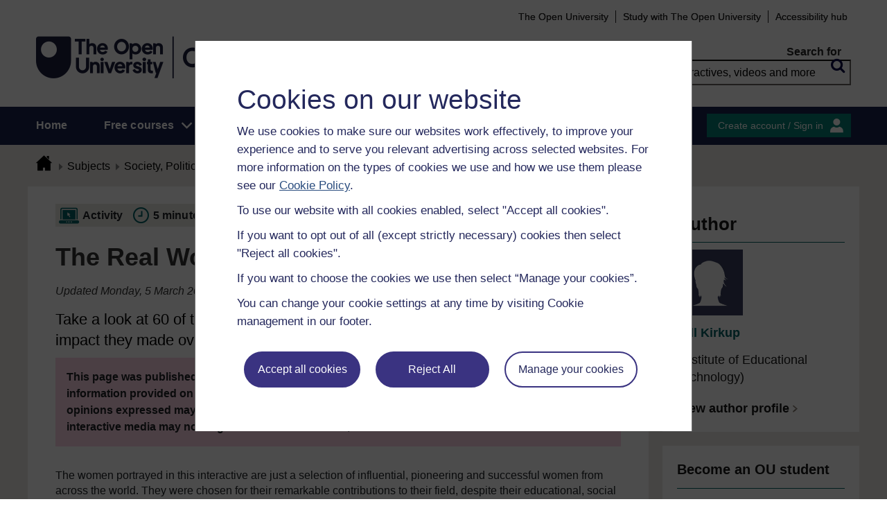

--- FILE ---
content_type: text/html; charset=utf-8
request_url: https://www.open.edu/openlearn/society/the-real-wonder-women
body_size: 17008
content:
<!DOCTYPE html>

<html  dir="ltr" lang="en" xml:lang="en">
    <head>
        <title>The Real Wonder Women | OpenLearn - Open University</title>
        <meta http-equiv="X-UA-Compatible" content="IE=edge" /><meta name="identifier" content="ART_003377" /><meta name="viewport" content="width=device-width" /><meta name="description" content="Take a look at 60 of the world&#039;s most influential and pioneering women and the impact they made over 100 years." /><meta property="og:site_name" content="Open Learning" /><meta property="og:title" content="The Real Wonder Women" /><meta property="og:type" content="Article" /><meta property="og:url" content="https://www.open.edu/openlearn/society/the-real-wonder-women" /><meta property="og:description" content="Take a look at 60 of the world&#039;s most influential and pioneering women and the impact they made over 100 years." /><meta property="og:image" content="https://www.open.edu/openlearn/pluginfile.php/4367926/tool_ocwmanage/image/0/thumbnail_thumbnail_RWW_catland.jpg" /><meta property="twitter:card" content="Summary" /><meta property="twitter:title" content="The Real Wonder Women" /><meta property="twitter:description" content="Take a look at 60 of the world&#039;s most influential and pioneering women and the impact they made over 100 years." /><meta property="twitter:image" content="https://www.open.edu/openlearn/pluginfile.php/4367926/tool_ocwmanage/image/0/thumbnail_thumbnail_RWW_catland.jpg" />
        <meta http-equiv="Content-Type" content="text/html; charset=utf-8" />
<meta name="keywords" property="schema:keywords" content="moodle, The Real Wonder Women | OpenLearn" />
<link rel="stylesheet" type="text/css" href="https://www.open.edu/openlearn/theme/yui_combo.php?3.18.1/cssreset/cssreset-min.css&amp;3.18.1/cssfonts/cssfonts-min.css&amp;3.18.1/cssgrids/cssgrids-min.css&amp;3.18.1/cssbase/cssbase-min.css" /><link rel="stylesheet" type="text/css" href="https://www.open.edu/openlearn/theme/yui_combo.php?rollup/3.18.1/yui-moodlesimple-min.css" /><script id="firstthemesheet" type="text/css">/** Required in order to fix style inclusion problems in IE with YUI **/</script><link rel="stylesheet" type="text/css" href="https://www.open.edu/openlearn/theme/styles.php/openlearnng/1764755649_1764757457/all" />
<link rel="stylesheet" type="text/css" href="https://www.open.edu/openlearn/theme/openlearnng/style/course-modules.min.css" />
<link rel="stylesheet" type="text/css" href="https://www.open.edu/openlearn/theme/openlearnng/style/theme-cassiecookiewidget.css" />
<link rel="stylesheet" type="text/css" href="https://www.open.edu/openlearn/theme/openlearnng/style/user_tours.css" />
<script>
//<![CDATA[
var M = {}; M.yui = {};
M.pageloadstarttime = new Date();
M.cfg = {"wwwroot":"https:\/\/www.open.edu\/openlearn","apibase":"https:\/\/www.open.edu\/openlearn\/r.php\/api","homeurl":{},"sesskey":"rs6Lj5nVL5","sessiontimeout":"7200","sessiontimeoutwarning":"1200","themerev":"1764755649","slasharguments":1,"theme":"openlearnng","iconsystemmodule":"core\/icon_system_fontawesome","jsrev":"1764755649","admin":"admin","svgicons":true,"usertimezone":"Europe\/London","language":"ocw","courseId":10353,"courseContextId":3266584,"contextid":3266584,"contextInstanceId":10353,"langrev":1764755649,"templaterev":"1764755649","siteId":1,"userId":1};var yui1ConfigFn = function(me) {if(/-skin|reset|fonts|grids|base/.test(me.name)){me.type='css';me.path=me.path.replace(/\.js/,'.css');me.path=me.path.replace(/\/yui2-skin/,'/assets/skins/sam/yui2-skin')}};
var yui2ConfigFn = function(me) {var parts=me.name.replace(/^moodle-/,'').split('-'),component=parts.shift(),module=parts[0],min='-min';if(/-(skin|core)$/.test(me.name)){parts.pop();me.type='css';min=''}
if(module){var filename=parts.join('-');me.path=component+'/'+module+'/'+filename+min+'.'+me.type}else{me.path=component+'/'+component+'.'+me.type}};
YUI_config = {"debug":false,"base":"https:\/\/www.open.edu\/openlearn\/lib\/yuilib\/3.18.1\/","comboBase":"https:\/\/www.open.edu\/openlearn\/theme\/yui_combo.php?","combine":true,"filter":null,"insertBefore":"firstthemesheet","groups":{"yui2":{"base":"https:\/\/www.open.edu\/openlearn\/lib\/yuilib\/2in3\/2.9.0\/build\/","comboBase":"https:\/\/www.open.edu\/openlearn\/theme\/yui_combo.php?","combine":true,"ext":false,"root":"2in3\/2.9.0\/build\/","patterns":{"yui2-":{"group":"yui2","configFn":yui1ConfigFn}}},"moodle":{"name":"moodle","base":"https:\/\/www.open.edu\/openlearn\/theme\/yui_combo.php?m\/1764755649\/","combine":true,"comboBase":"https:\/\/www.open.edu\/openlearn\/theme\/yui_combo.php?","ext":false,"root":"m\/1764755649\/","patterns":{"moodle-":{"group":"moodle","configFn":yui2ConfigFn}},"filter":null,"modules":{"moodle-core-handlebars":{"condition":{"trigger":"handlebars","when":"after"}},"moodle-core-maintenancemodetimer":{"requires":["base","node"]},"moodle-core-notification":{"requires":["moodle-core-notification-dialogue","moodle-core-notification-alert","moodle-core-notification-confirm","moodle-core-notification-exception","moodle-core-notification-ajaxexception"]},"moodle-core-notification-dialogue":{"requires":["base","node","panel","escape","event-key","dd-plugin","moodle-core-widget-focusafterclose","moodle-core-lockscroll"]},"moodle-core-notification-alert":{"requires":["moodle-core-notification-dialogue"]},"moodle-core-notification-confirm":{"requires":["moodle-core-notification-dialogue"]},"moodle-core-notification-exception":{"requires":["moodle-core-notification-dialogue"]},"moodle-core-notification-ajaxexception":{"requires":["moodle-core-notification-dialogue"]},"moodle-core-actionmenu":{"requires":["base","event","node-event-simulate"]},"moodle-core-chooserdialogue":{"requires":["base","panel","moodle-core-notification"]},"moodle-core-dragdrop":{"requires":["base","node","io","dom","dd","event-key","event-focus","moodle-core-notification"]},"moodle-core-blocks":{"requires":["base","node","io","dom","dd","dd-scroll","moodle-core-dragdrop","moodle-core-notification"]},"moodle-core-lockscroll":{"requires":["plugin","base-build"]},"moodle-core-event":{"requires":["event-custom"]},"moodle-core_availability-form":{"requires":["base","node","event","event-delegate","panel","moodle-core-notification-dialogue","json"]},"moodle-course-dragdrop":{"requires":["base","node","io","dom","dd","dd-scroll","moodle-core-dragdrop","moodle-core-notification","moodle-course-coursebase","moodle-course-util"]},"moodle-course-util":{"requires":["node"],"use":["moodle-course-util-base"],"submodules":{"moodle-course-util-base":{},"moodle-course-util-section":{"requires":["node","moodle-course-util-base"]},"moodle-course-util-cm":{"requires":["node","moodle-course-util-base"]}}},"moodle-course-management":{"requires":["base","node","io-base","moodle-core-notification-exception","json-parse","dd-constrain","dd-proxy","dd-drop","dd-delegate","node-event-delegate"]},"moodle-course-categoryexpander":{"requires":["node","event-key"]},"moodle-form-shortforms":{"requires":["node","base","selector-css3","moodle-core-event"]},"moodle-form-dateselector":{"requires":["base","node","overlay","calendar"]},"moodle-question-searchform":{"requires":["base","node"]},"moodle-question-chooser":{"requires":["moodle-core-chooserdialogue"]},"moodle-availability_completion-form":{"requires":["base","node","event","moodle-core_availability-form"]},"moodle-availability_coursecompleted-form":{"requires":["base","node","event","moodle-core_availability-form"]},"moodle-availability_dar-form":{"requires":["base","node","event","moodle-core_availability-form"]},"moodle-availability_date-form":{"requires":["base","node","event","io","moodle-core_availability-form"]},"moodle-availability_grade-form":{"requires":["base","node","event","moodle-core_availability-form"]},"moodle-availability_group-form":{"requires":["base","node","event","moodle-core_availability-form"]},"moodle-availability_grouping-form":{"requires":["base","node","event","moodle-core_availability-form"]},"moodle-availability_mobileapp-form":{"requires":["base","node","event","moodle-core_availability-form"]},"moodle-availability_otheractivity-form":{"requires":["base","node","event","moodle-core_availability-form"]},"moodle-availability_profile-form":{"requires":["base","node","event","moodle-core_availability-form"]},"moodle-mod_assign-history":{"requires":["node","transition"]},"moodle-mod_customcert-rearrange":{"requires":["dd-delegate","dd-drag"]},"moodle-mod_forumng-savecheck":{"requires":["base","node","io","moodle-core-notification-alert"]},"moodle-mod_quiz-quizbase":{"requires":["base","node"]},"moodle-mod_quiz-toolboxes":{"requires":["base","node","event","event-key","io","moodle-mod_quiz-quizbase","moodle-mod_quiz-util-slot","moodle-core-notification-ajaxexception"]},"moodle-mod_quiz-dragdrop":{"requires":["base","node","io","dom","dd","dd-scroll","moodle-core-dragdrop","moodle-core-notification","moodle-mod_quiz-quizbase","moodle-mod_quiz-util-base","moodle-mod_quiz-util-page","moodle-mod_quiz-util-slot","moodle-course-util"]},"moodle-mod_quiz-modform":{"requires":["base","node","event"]},"moodle-mod_quiz-util":{"requires":["node","moodle-core-actionmenu"],"use":["moodle-mod_quiz-util-base"],"submodules":{"moodle-mod_quiz-util-base":{},"moodle-mod_quiz-util-slot":{"requires":["node","moodle-mod_quiz-util-base"]},"moodle-mod_quiz-util-page":{"requires":["node","moodle-mod_quiz-util-base"]}}},"moodle-mod_quiz-autosave":{"requires":["base","node","event","event-valuechange","node-event-delegate","io-form","datatype-date-format"]},"moodle-mod_quiz-questionchooser":{"requires":["moodle-core-chooserdialogue","moodle-mod_quiz-util","querystring-parse"]},"moodle-message_airnotifier-toolboxes":{"requires":["base","node","io"]},"moodle-report_eventlist-eventfilter":{"requires":["base","event","node","node-event-delegate","datatable","autocomplete","autocomplete-filters"]},"moodle-report_loglive-fetchlogs":{"requires":["base","event","node","io","node-event-delegate"]},"moodle-gradereport_history-userselector":{"requires":["escape","event-delegate","event-key","handlebars","io-base","json-parse","moodle-core-notification-dialogue"]},"moodle-qbank_editquestion-chooser":{"requires":["moodle-core-chooserdialogue"]},"moodle-tool_lp-dragdrop-reorder":{"requires":["moodle-core-dragdrop"]},"moodle-assignfeedback_editpdf-editor":{"requires":["base","event","node","io","graphics","json","event-move","event-resize","transition","querystring-stringify-simple","moodle-core-notification-dialog","moodle-core-notification-alert","moodle-core-notification-warning","moodle-core-notification-exception","moodle-core-notification-ajaxexception"]}}},"gallery":{"name":"gallery","base":"https:\/\/www.open.edu\/openlearn\/lib\/yuilib\/gallery\/","combine":true,"comboBase":"https:\/\/www.open.edu\/openlearn\/theme\/yui_combo.php?","ext":false,"root":"gallery\/1764755649\/","patterns":{"gallery-":{"group":"gallery"}}}},"modules":{"core_filepicker":{"name":"core_filepicker","fullpath":"https:\/\/www.open.edu\/openlearn\/lib\/javascript.php\/1764755649\/repository\/filepicker.js","requires":["base","node","node-event-simulate","json","async-queue","io-base","io-upload-iframe","io-form","yui2-treeview","panel","cookie","datatable","datatable-sort","resize-plugin","dd-plugin","escape","moodle-core_filepicker","moodle-core-notification-dialogue"]},"core_comment":{"name":"core_comment","fullpath":"https:\/\/www.open.edu\/openlearn\/lib\/javascript.php\/1764755649\/comment\/comment.js","requires":["base","io-base","node","json","yui2-animation","overlay","escape"]}},"logInclude":[],"logExclude":[],"logLevel":null};
M.yui.loader = {modules: {}};

//]]>
</script>
<link rel="shortcut icon" href="https://www.open.edu/openlearn/theme/image.php/openlearnng/theme_openlearnng/1764755649/favicons/favicon16" type="image/x-icon">
<link rel="icon" href="https://www.open.edu/openlearn/theme/image.php/openlearnng/theme_openlearnng/1764755649/favicons/favicon48" sizes="48x48">
<link rel="icon" href="https://www.open.edu/openlearn/theme/image.php/openlearnng/theme_openlearnng/1764755649/favicons/favicon96" sizes="96x96">
<link rel="icon" href="https://www.open.edu/openlearn/theme/image.php/openlearnng/theme_openlearnng/1764755649/favicons/favicon144" sizes="144x144">
        <script type="text/javascript" src="https://www.open.edu/openlearn/theme/openlearnng/js/includes/ou-header.js"></script><script type="text/javascript">if (typeof window.ou_sitestat=='function')ou_sitestat()</script><script>
var olcookies = {
    getCookie : (cookieName)  => {
		var name = cookieName + "=";
		var ca = document.cookie.split(';');
		for (var i = 0; i < ca.length; i++) {
			var c = ca[i].trim();
			if ((c.indexOf(name)) == 0) {
				console.log("found");
				return c.substr(name.length);
			}

		}
		console.log("not found");
		return null;
    }
};	
</script>

<!-- Google Tag Manager -->
<script>(function(w,d,s,l,i){w[l]=w[l]||[];w[l].push({'gtm.start':
new Date().getTime(),event:'gtm.js'});var f=d.getElementsByTagName(s)[0],
j=d.createElement(s),dl=l!='dataLayer'?'&l='+l:'';j.async=true;j.src=
'https://sgtm.open.ac.uk/gtm.js?id='+i+dl;f.parentNode.insertBefore(j,f);
})(window,document,'script','dataLayer','GTM-PPS2SH');</script>
<!-- End Google Tag Manager -->  <!-- Facebook Pixel Code -->
<script>
if (olcookies.getCookie('OLPersonalisationCookie') === 'Yes') {

    !function(f,b,e,v,n,t,s){if(f.fbq)return;n=f.fbq=function(){n.callMethod?
      n.callMethod.apply(n,arguments):n.queue.push(arguments)};if(!f._fbq)f._fbq=n;
      n.push=n;n.loaded=!0;n.version='2.0';n.queue=[];t=b.createElement(e);t.async=!0;
      t.src=v;s=b.getElementsByTagName(e)[0];s.parentNode.insertBefore(t,s)}(window,
      document,'script','https://connect.facebook.net/en_US/fbevents.js');

    fbq('init', '431808447194984'); // Insert your pixel ID here.
    fbq('track', 'PageView');
}
</script>
<!-- DO NOT MODIFY -->
<!-- End Facebook Pixel Code -->
        
        <script>(function(){const a="30",b="36",c="CassieSubmittedConsent",d=document;d.addEventListener(c,function(e){if(e){let f=e.detail;for(let i=0;i<f.length;i++){let g=f[i];if(g.channelId==a&&g.statementId==b&&g.isOptIn===true){if(typeof window.dataLayer!=="undefined"){window.dataLayer.push({event:"analytics-consent-given"})}}}}},!0)})();(function(){const a=window.location.pathname,b=a.endsWith("/openlearn/index.php")||a==="/openlearn/index.php",c=new URLSearchParams(window.location.search),d=c.get("wrlo");if(!b||!d)return;const e=()=>{const f=document.cookie.split(";").reduce((g,h)=>{let [i,...j]=h.trim().split("=");g[i]=j.join("=");return g},{}),k=Object.keys(f).find(l=>l.startsWith("SyrenisCookieFormConsent")),m=Object.keys(f).find(l=>l.startsWith("SyrenisCookieConsentDate"));if(!k||!m)return;const n=f[k],o=f[m],p=parseInt(o,10);if(isNaN(p)||p>=Date.now())return;let q=decodeURIComponent(d),r=window.location.origin,s=r+q;clearInterval(t),window.location.href=s};const t=setInterval(e,1000)})();</script>
<script src="https://cscript-cdn-irl.cassiecloud.com/loader.js"></script>
<script>var cassieSettings={widgetProfileId:3,languageCode:"",licenseKey:"E5C43C03-1803-4AA5-99AD-16D40EAF2622",region:"irl",environment:"production"};window.CassieWidgetLoader=new CassieWidgetLoaderModule(cassieSettings);</script>
    </head>
    <body class="format-ocwarticle limitedwidth  path-course path-course-view chrome dir-ltr lang-ocw yui-skin-sam yui3-skin-sam www-open-edu--openlearn pagelayout-course course-10353 context-3266584 category-55 theme ocwmanage-type-article ou-variant-ouice  not-logged-in" prefix="schema: http://schema.org/" typeof="http://schema.org/WebPage" id="page-course-view-ocwarticle" data-lang="ocw">
        <noscript><img height="1" width="1" style="display:none" alt="" src="https://www.facebook.com/tr?id=431808447194984&ev=PageView&noscript=1"/></noscript>
        <div class="top_wrapper">
            <div>
    <a class="visually-hidden-focusable" href="#maincontent">Skip to main content</a>
</div><script src="https://www.open.edu/openlearn/lib/javascript.php/1764755649/lib/polyfills/polyfill.js"></script>
<script src="https://www.open.edu/openlearn/theme/yui_combo.php?rollup/3.18.1/yui-moodlesimple-min.js"></script><script src="https://www.open.edu/openlearn/lib/javascript.php/1764755649/lib/javascript-static.js"></script>
<script>
//<![CDATA[
document.body.className += ' jsenabled';
//]]>
</script>


<!-- Google Tag Manager (noscript) -->
<noscript><iframe src=https://sgtm.open.ac.uk/ns.html?id=GTM-PPS2SH
height="0" width="0" style="display:none;visibility:hidden"></iframe></noscript>
<!-- End Google Tag Manager (noscript) -->
            <script>
                //<![CDATA[
                document.body.className += ' jsenabled';
                var courseoverviewurl = "https://www.open.edu/openlearn/society/the-real-wonder-women",
                        facebookappid = "725303974586022",
                        googleappid = "",
                        olngcourseid = "10353";
                //]]>
            </script>
        </div>
        <div id="wrapper">
            <div id="main_wrapper">
                <div class="header-wrapper">
                    <div class="top_nav_right mobile">
                        <ul>
                            <li class="first">
                                <a href="https://www.open.ac.uk" target="_blank">The Open University</a>
                            </li>
                            <li class="moodule-logined">
                                <a href="https://about.open.ac.uk/strategy-and-policies/policies-and-statements/website-accessibility-open-university" target="_blank">
                                    Accessibility hub
                                </a>
                            </li>
                            <li class="userinfo moodule-logined"><span>Guest user  </span> / <a href="https://www.open.edu/openlearn/local/ocwcontroller/logout.php?url=https%3A%2F%2Fwww.open.edu%2Fopenlearn%2Fsociety%2Fthe-real-wonder-women" class="ou_silver openlearnng_signin_signout sign_out_button">Sign out</a></li>
                            <li class="moodule-not-login"><a href="https://www.open.ac.uk/courses" target="_blank">Study with The Open University</a></li>
                            <li class="moodule-not-login">
                                <a href="https://about.open.ac.uk/strategy-and-policies/policies-and-statements/website-accessibility-open-university" target="_blank">
                                    Accessibility hub
                                </a>
                            </li>                        </ul>
                    </div>
                    <div class="mobile-banner">
                        <div class="banner-header waiting-js d-none" data-server-time="1768785286" data-from="0" data-until="0">
    <div class="banner-header-inner">
        <div class="container clearfix">
            <a class="btn-close btn-close-banner-header
                emulate-link-focus" tabindex="0">Close</a>
            <p>OpenLearn will be unavailable from 8am to 10.30am on Wednesday 3 December due to scheduled maintenance.</p>
        </div>
    </div>
</div>
                    </div>
                    <div class="header_content">
                        <div class="scroll_header">
                            <div id="top_header" class="ousearch-noindex" data-menutoggle="Menu toggle">
                                <aside class="container clearfix" aria-label="Header link">
                                    <a id="ou-skip" href="#ou-content">Skip to content</a>
                                    <ul id="sbhsnavigation">
                                        <li class="first">
                                            <a href="https://www.open.ac.uk" target="_blank">The Open University</a>
                                        </li>
                                        <li class="moodule-logined">
                                            <a href="https://about.open.ac.uk/strategy-and-policies/policies-and-statements/website-accessibility-open-university" target="_blank">
                                                Accessibility hub
                                            </a>
                                        </li>
                                        <li class="userinfo moodule-logined"><span>Guest user  </span> / <a href="https://www.open.edu/openlearn/local/ocwcontroller/logout.php?url=https%3A%2F%2Fwww.open.edu%2Fopenlearn%2Fsociety%2Fthe-real-wonder-women" class="ou_silver openlearnng_signin_signout sign_out_button">Sign out</a></li>
                                        <li class="moodule-not-login"><a href="https://www.open.ac.uk/courses" target="_blank">Study with The Open University</a></li>
                                        <li class="moodule-not-login">
                                            <a href="https://about.open.ac.uk/strategy-and-policies/policies-and-statements/website-accessibility-open-university" target="_blank">
                                                Accessibility hub
                                            </a>
                                        </li>                                    </ul>
                                </aside>
                            </div>
                            <div class="banner-header waiting-js d-none" data-server-time="1768785286" data-from="0" data-until="0">
    <div class="banner-header-inner">
        <div class="container clearfix">
            <a class="btn-close btn-close-banner-header
                emulate-link-focus" tabindex="0">Close</a>
            <p>OpenLearn will be unavailable from 8am to 10.30am on Wednesday 3 December due to scheduled maintenance.</p>
        </div>
    </div>
</div>
                            <header id="main_header" class="container ousearch-noindex" aria-label="Site header">
                                <div class="row g-0">
                                    <div class="col-lg-7 logo-images">
                                        <div class="main-logo">
                                            <a href="https://www.open.edu/openlearn" title="OpenLearn" rel="home" class="logo-main"> </a>
                                        </div>                                    </div>
                                    <div class="col-lg-5 float-end search_box_wrapper">
                                        <div class="main_search">
                                            <form role="search" aria-label="Free courses, interactives, videos" aria-labelledby="main_search_header_label" method="GET"  name="main_search_form" action="https://www.open.edu/openlearn/search-results">
                                                <fieldset>
                                                    <span id="main_search_header_label" class="sr-only">header search</span>
                                                    <label for="main_search_text_header"
                                                           class="main_search_label">Search for</label>
                                                    <input type="text" id="main_search_text_header" class="main_search_text" name="as_q" placeholder="Free courses, interactives, videos and more" value=""/>
                                                    <input type="hidden" name="action" value="1"/>
                                                    <button type="submit" class="search icon-search" title="Search">
                                                        <span>Search</span>
                                                    </button>
                                                </fieldset>
                                            </form>
                                        </div>
                                    </div>
                                </div>
                            </header>
                            <div id="nav-bar" class="clearfix">
                                <div class="container">
                                    <nav aria-label="Main site" id="mainMenu-left" class="mainMenu">
                                        <ul class="mainMenuList mb-menu">
                                            <li class="menu first"><a class="menu-link" href="https://www.open.edu/openlearn">Home</a></li>
                                            <li class="menu dropdown-header">
                                                <a role="button" class="menu-link" href="https://www.open.edu/openlearn/free-courses/full-catalogue">Free courses</a>
                                                <button class="dropdown-toggle" type="button" aria-expanded="false" tabindex="-1">
                                                    <span class="icons icon-DownArrow"></span>
                                                </button>
                                                <ul class="dropdown-menu subMenuList">
                                                    <li class="menu"><a class="menu-sub-link" href="https://www.open.edu/openlearn/free-courses/full-catalogue"><span>All our free courses</span></a></li>
                                                    <li class="menu"><a class="menu-sub-link" href="https://www.open.edu/openlearn/badged-courses"><span>Badged courses</span></a></li>
                                                    <li class="menu"><a class="menu-sub-link" href="https://www.open.edu/openlearn/about-openlearn/try"><span>Why study a free course on OpenLearn?</span></a></li>
                                                    <li class="menu"><a class="menu-sub-link" href="https://www.open.edu/openlearn/free-courses/advantages-signing-on-free-course"><span>Advantages of enrolling on a free course</span></a>
                                                    </li>
                                                    <li class="menu"><a class="menu-sub-link" href="https://www.open.edu/openlearn/about-openlearn/frequently-asked-questions-on-openlearn"><span>Frequently asked questions</span></a>
                                                    </li>
                                                    <li class="menu"><a class="menu-sub-link" href="https://www.open.edu/openlearn/about-openlearn/study"><span>Study with The Open University</span></a></li>
                                                </ul>
                                            </li>
                                            <li class="menu"><a class="menu-link" href="https://www.open.edu/openlearn/subject-information">Subjects</a></li>
                                            <li class="menu"><a class="menu-link" href="https://www.open.edu/openlearn/study-skills">Study skills</a></li>
                                            <li class="menu"><a class="menu-link" href="https://www.open.edu/openlearn/work-skills">Work skills</a></li>
                                            <li class="menu"><a class="menu-link" href="https://www.open.edu/openlearn/about-openlearn/frequently-asked-questions-on-openlearn">Help</a></li>
                                            <li class="menu menu-accessbility last"><a class="menu-link" href="https://about.open.ac.uk/strategy-and-policies/policies-and-statements/website-accessibility-open-university">Accessibility hub</a></li>
                                                <li class="menu-signin last"><a href="https://www.open.edu/openlearn/local/ousaml/loginsaml.php">Sign in</a></li>
                                        </ul>
                                    </nav>
                                    <div id="mainMenu-right" class="mainMenu">
                                        <div class="mainMenu-list">
                                            <div class="block-content signin">
                                                <a href="https://www.open.edu/openlearn/local/ousaml/loginsaml.php?url=https%3A%2F%2Fwww.open.edu%2Fopenlearn%2Fsociety%2Fthe-real-wonder-women" class="openlearnng_signin_signout btn-sidebar btn-olive" title="Create account / Sign in">Create account / Sign in</a>
                                            </div>
                                        </div>                                    </div>
                                </div>
                            </div>
                        </div>
                        <div class="sticky_header">
                            <div class="top_sticky">
                                <a href="https://www.open.edu/openlearn" class="logo-on-sticky" title="OpenLearn">
                                        <img src="//www.open.edu/openlearn/pluginfile.php/1/theme_openlearnng/stickylogo/0/opl_sticky_header.svg" alt="ahihi OpenLearn"/>
                                </a>
                                <div class="top_nav_right">
                                    <ul>
                                        <li class="first">
                                            <a href="https://www.open.ac.uk" target="_blank">The Open University</a>
                                        </li>
                                        <li class="moodule-logined">
                                            <a href="https://about.open.ac.uk/strategy-and-policies/policies-and-statements/website-accessibility-open-university" target="_blank">
                                                Accessibility hub
                                            </a>
                                        </li>
                                        <li class="userinfo moodule-logined"><span>Guest user  </span> / <a href="https://www.open.edu/openlearn/local/ocwcontroller/logout.php?url=https%3A%2F%2Fwww.open.edu%2Fopenlearn%2Fsociety%2Fthe-real-wonder-women" class="ou_silver openlearnng_signin_signout sign_out_button">Sign out</a></li>
                                        <li class="moodule-not-login"><a href="https://www.open.ac.uk/courses" target="_blank">Study with The Open University</a></li>
                                        <li class="moodule-not-login">
                                            <a href="https://about.open.ac.uk/strategy-and-policies/policies-and-statements/website-accessibility-open-university" target="_blank">
                                                Accessibility hub
                                            </a>
                                        </li>                                    </ul>
                                </div>
                            </div>
                            <div class="banner-header waiting-js d-none" data-server-time="1768785286" data-from="0" data-until="0">
    <div class="banner-header-inner">
        <div class="container clearfix">
            <a class="btn-close btn-close-banner-header
                emulate-link-focus" tabindex="0">Close</a>
            <p>OpenLearn will be unavailable from 8am to 10.30am on Wednesday 3 December due to scheduled maintenance.</p>
        </div>
    </div>
</div>
                            <div class="main_sticky">
                                <div class="pull-left">
                                    <a href="https://www.open.edu/openlearn" class="icon_link hslogo_fixed logo-image" title="OpenLearn">
                                            <img src="//www.open.edu/openlearn/pluginfile.php/1/theme_openlearnng/stickylogo/0/opl_sticky_header.svg" alt="OpenLearn"/>
                                    </a>
                                </div>
                                <nav aria-label="Main site sticky" class="menu_toggle">
                                    <ul class="mainMenuList mb-menu">
                                        <li class="menu first"><a class="menu-link" href="https://www.open.edu/openlearn">Home</a></li>
                                        <li class="menu dropdown-header">
                                            <a role="button" class="menu-link" href="https://www.open.edu/openlearn/free-courses/full-catalogue">Free courses</a>
                                            <button class="dropdown-toggle" type="button" aria-expanded="false" tabindex="-1">
                                                <span class="icons icon-DownArrow"></span>
                                            </button>
                                            <ul class="dropdown-menu subMenuList">
                                                <li class="menu"><a class="menu-sub-link" href="https://www.open.edu/openlearn/free-courses/full-catalogue"><span>All our free courses</span></a></li>
                                                <li class="menu"><a class="menu-sub-link" href="https://www.open.edu/openlearn/badged-courses"><span>Badged courses</span></a></li>
                                                <li class="menu"><a class="menu-sub-link" href="https://www.open.edu/openlearn/about-openlearn/try"><span>Why study a free course on OpenLearn?</span></a></li>
                                                <li class="menu"><a class="menu-sub-link" href="https://www.open.edu/openlearn/free-courses/advantages-signing-on-free-course"><span>Advantages of enrolling on a free course</span></a>
                                                </li>
                                                <li class="menu"><a class="menu-sub-link" href="https://www.open.edu/openlearn/about-openlearn/frequently-asked-questions-on-openlearn"><span>Frequently asked questions</span></a>
                                                </li>
                                                <li class="menu"><a class="menu-sub-link" href="https://www.open.edu/openlearn/about-openlearn/study"><span>Study with The Open University</span></a></li>
                                            </ul>
                                        </li>
                                        <li class="menu"><a class="menu-link" href="https://www.open.edu/openlearn/subject-information">Subjects</a></li>
                                        <li class="menu"><a class="menu-link" href="https://www.open.edu/openlearn/study-skills">Study skills</a></li>
                                        <li class="menu"><a class="menu-link" href="https://www.open.edu/openlearn/work-skills">Work skills</a></li>
                                        <li class="menu"><a class="menu-link" href="https://www.open.edu/openlearn/about-openlearn/frequently-asked-questions-on-openlearn">Help</a></li>
                                        <li class="menu menu-accessbility last"><a class="menu-link" href="https://about.open.ac.uk/strategy-and-policies/policies-and-statements/website-accessibility-open-university">Accessibility hub</a></li>
                                            <li class="menu-signin last"><a href="https://www.open.edu/openlearn/local/ousaml/loginsaml.php">Sign in</a></li>
                                    </ul>
                                </nav>
                                <div class="search_user">
                                    <div rel="ham_menu" class="link_menu icon_link"><a href="javascript:void(0)" title="Menu" class="hambuger-rounded"><span>Menu</span></a></div>
                                        <div rel="account" class="link_account icon_link"><a href="javascript:void(0)" title="Create account / Sign in"><span class="icon-people"></span></a></div>
                                    <div rel="search_box" class="link_search icon_link"><a href="javascript:void(0)" title="Search"><span class="icon-search"></span></a></div>
                                </div>
                            </div>
                            <div class="search_box box_form">
                                <div class="main_search">
                                    <form role="search" aria-label="Free courses, interactives, videos" aria-labelledby="main_search_header_sticky_label" method="GET"  name="main_search_form" action="https://www.open.edu/openlearn/search-results">
                                        <fieldset>
                                            <span  id="main_search_header_sticky_label" class="sr-only">sticky search</span>
                                            <label for="main_search_text_header_sticky" class="main_search_label">Search for</label>
                                            <input type="text" id="main_search_text_header_sticky" class="main_search_text" name="as_q"
                                                   placeholder="Search OpenLearn" value=""/>
                                            <input type="hidden" name="action" value="1"/>
                                            <button type="submit" class="search icon-search" title="Search">
                                                <span>Search</span>
                                            </button>
                                        </fieldset>
                                    </form>
                                </div>
                            </div>
                            <div class="account box_form">
                                <h2>My OpenLearn Profile</h2>
                                <div class="create_account">
                                    <p>Personalise your OpenLearn profile, save your favourite content and get recognition for your learning</p>
                                    <div class="btn-box">
                                            <a href="https://www.open.edu/openlearn/local/ousaml/loginsaml.php?url=https%3A%2F%2Fwww.open.edu%2Fopenlearn%2Fsociety%2Fthe-real-wonder-women" class="button btn btn-green">Create account / Sign in<span class="icons icon-arrow-white-right"></span></a>
                                    </div>
                                </div>
                            </div>
                        </div>
                    </div>
                </div>

                <div id="content_wrapper" class="responsive_page
                
                ">
                    <!--googleoff: all-->
                    
                    <div id="breadcrumbs-block" class="clearfix" >
                        <div class="container">
                            <nav id="breadcrumbs" class="clearfix ousearch-noindex" aria-label="Breadcrumb">
                                <ul>
                                    <li class="first"></li>
                                    <li class="first"><a href="https://www.open.edu/openlearn" title="Home"><span class="icon-home_icon"></span></a></li><li><a href="https://www.open.edu/openlearn/subject-information">Subjects</a></li><li><a href="https://www.open.edu/openlearn/society">Society, Politics & Law</a></li><li><a href="https://www.open.edu/openlearn/society/all-content">All content</a></li><li>The Real Wonder Women</li>
                                </ul>
                            </nav>
                        </div>
                    </div>
                    <!--googleon: all-->
                    <div class="content-wrapper">
                            <div id="main_content_wrapper" class="main_content_wrapper show-right clearfix  article-detail-page article-layout-default">
                                <div class="wrapper-has-sidebar page-default">
                                    <main class="main-wrapper-content">
                                        <a id="ou-content"></a>
                                        <div class="region region-content">
                                            <div id="block-system-main" class="openlearnng-block openlearnng-block-system block block-system">
                                                <div class="openlearnng-blockcontent">
                                                    <div class="selection-shareable color-dark-cyan">
                                                        <div class="content_header clearfix">
                                                            <div class="author-top">Author: <a href="https://www.open.edu/openlearn/profiles/guest-615" title="Gill Kirkup" class="author-mobile-head">Gill Kirkup</a></div>
                                                            <div id="content_info">
                                                                <ul class="clearfix ousearch-noindex">
                                                                    <li>
                                                                        <span class="icons icon-activity"></span><span><strong>Activity</strong></span>
                                                                    </li>
                                                                    <li><span class="icons icon-clock"></span><span><strong>5 minutes</strong></span></li>
                                                                </ul>
                                                            </div>
                                                            <div id="content_title">
                                                                <h1 property="schema:name" typeof="schema:Text">The Real Wonder Women</h1>
                                                                    <div class="update-status">Updated Monday, 5 March 2018</div>
                                                            </div>
                                                            <span class="notifications" id="user-notifications"></span>
                                                            <div id="content_summary" class="active">
                                                                <div id="summary_content">
                                                                    <div property="schema:description">Take a look at 60 of the world's most influential and pioneering women and the impact they made over 100 years.<br />
</div>
                                                                    <div id="summary_versions" class="no-display"></div>
                                                                </div>
                                                            </div>
                                                            <div class="archive-banner clearfix" >
    <!--googleoff: all-->
    <div class="ousearch-noindex">
        <p class="callout-blue">
            <strong>
                 This page was published over 7 years ago.
                Please be aware that due to the passage of time, the information provided on this page may be out of date or otherwise inaccurate,
                 and any views or opinions expressed may no longer be relevant. Some technical elements such as audio-visual and
                 interactive media may no longer work.&nbsp;For more detail, see <a href="https://www.open.edu/openlearn/get-started/how-does-openlearn-deal-older-content"> how we deal with older content</a>.
            </strong>
        </p>
    </div>
    <!--googleon: all-->
</div>
                                                        </div>
                                                        <div id="content_article" class="clearfix">
                                                            <div id="article_main" class="main-article-wrapper clearfix">
                                                                
                                                                <div class=""><span id="maincontent"></span><div class="course-content"><div class="articletext">
    <p>The women portrayed in this interactive are just a selection of influential, pioneering and successful women from across the world. They were chosen for their remarkable contributions to their field, despite their educational, social and economic status. Many were trailblazers for future women working in male-dominated fields; many had to fight for success and recognition which may have gone ignored.</p>

<p>While this list is by no means exhaustive, we hope it inspires you to celebrate the importance of women's achievements and to learn from their stories.</p>

<center><a href="https://www.open.edu/openlearn/mod/fullscreenresource/view.php?id=161833" target="_blank"><img alt="Start our interactive to learn more" src="https://www.open.edu/openlearn/pluginfile.php/1/theme_openlearnng/openlearnpages/0/rww-inline.jpg" style="width: 500px; height: 382px;"></a>

    <p>&nbsp;</p>
</center>

<p><strong>Special thanks to:</strong>&nbsp;Sarah Bridgman, Tracy Buchanan, Jenni Carr, Jessica Carr, Simon Darnell, Clem Herman, Barbara Hodgson, Anne Kirkup, Barbara Mayor, Mary Thorpe, and Liz Whitelegg.</p>

<h3>Instructions</h3>

<p>For best results, use a <a href="http://browsehappy.com/">modern web browser</a>. Upgrade to the latest version of Internet Explorer or try a free alternative like Google Chrome, Firefox or Safari.</p>

<h4>Playing on a tablet or mobile device?</h4>

<p>To play in full-screen mode, hold down the Ctrl key and select the '<a href="https://www.open.edu/openlearn/mod/fullscreenresource/view.php?id=161833">S</a><a href="https://www.open.edu/openlearn/mod/fullscreenresource/view.php?id=161833">elect to begin</a>' link. This will open the game in a new browser tab.</p>
</div></div></div>
                                                            </div>
                                                        </div>
                                                    </div>
                                                </div>
                                                
                                                <div class="clearfix spacebg">&nbsp;</div>
                                                <div class="article-collapsible-mobile color-dark-cyan"><div class="expanderHeading tracking-block"><h3 class="expanderHeadingText">Become an OU student</h3></div><div class="expanderContent"><aside class="sider-bar-become-ou-student color-dark-cyan"><div class="sider-bar-header"><h2>Become an OU student</h2></div><div class="sider-bar-content"><div class="container"><ul><li><div class="item color-dark-cyan"><div class="box-image box-image-like-this box-image-moodle-big"><img src="https://www.open.ac.uk/courses/courses/media/courses/openlearn/qd.jpg" class="img-responsive" data-copyright-type="" data-copyright-text="" alt="BA/BSc (Honours) Open degree" onerror="this.onerror=null;this.src=&#039;https://www.open.edu/openlearn/theme/image.php/openlearnng/tool_ocwmanage/1764755649/berrill&#039;;" /></div><a class="text" href="http://www.open.ac.uk/courses/combined-studies/degrees/open-degree-qd"><span>BA/BSc (Honours) Open degree</span></a></div></li></ul></div></div></aside></div><div class="expanderHeading tracking-block"><h3 class="expanderHeadingText">Author</h3></div><div class="expanderContent"><aside class="block-author block-sidebar color-dark-cyan" aria-labelledby="comp-author"><h2 class="title-block">Author</h2><div class="content-block"><ul class="author-list"><li><div class="author"><div class="avatar"><img src="https://www.open.edu/openlearn/theme/openlearnng/pix/empty-user.jpg" alt="picture of Gill Kirkup" /></div><a href="https://www.open.edu/openlearn/profiles/guest-615" title="Gill Kirkup" class="author-name-link"><h3 class="author-name">Gill Kirkup</h3></a><span class="institution-info">(Institute of Educational Technology)</span><a href="https://www.open.edu/openlearn/profiles/guest-615" class="author-profile-link" title="View author profile">View author profile<span class="icon icon-arrow-white-right"></span></a></div></li></ul></div></aside></div><div class="expanderHeading tracking-block"><h3 class="expanderHeadingText">Ratings & Comments</h3></div><div class="expanderContent comment-rate-block"></div><div class="expanderHeading tracking-block"><h3 class="expanderHeadingText">Share this free course</h3></div><div class="expanderContent"><aside class="block-sidebar article_social color-dark-cyan"><div><h3 class="title-block">Share this activity</h3><div class="social-bar border-dotted"><span><a rel="external" target="_blank" title="Share on Facebook" class="button btn-icon facebook target-blank" href="https://www.facebook.com/sharer.php?u=https%3A%2F%2Fwww.open.edu%2Fopenlearn%2Fsociety%2Fthe-real-wonder-women&amp;t=The+Real+Wonder+Women"><span class="screen-reader">Share on Facebook</span><span class="icon icon-facebook_circle"></span></a><a rel="external" target="_blank" title="Share on Twitter" class="button btn-icon twitter target-blank" href="https://twitter.com/share?text=The+Real+Wonder+Women&amp;url=https%3A%2F%2Fwww.open.edu%2Fopenlearn%2Fsociety%2Fthe-real-wonder-women"><span class="screen-reader">Share on Twitter</span><span class="icon icon-twitter_circle"></span></a><a rel="external" target="_blank" title="Share on LinkedIn" class="button btn-icon linkedin target-blank" href="https://www.linkedin.com/shareArticle?mini=true&amp;url=https%3A%2F%2Fwww.open.edu%2Fopenlearn%2Fsociety%2Fthe-real-wonder-women"><span class="screen-reader">Share on LinkedIn</span><span class="icon icon-linkedin_circle"></span></a><a rel="external" target="_blank" title="Share via Email" class="button btn-icon email target-blank" href="mailto:?subject=The%20Real%20Wonder%20Women&amp;body=https%3A%2F%2Fwww.open.edu%2Fopenlearn%2Fsociety%2Fthe-real-wonder-women"><span class="screen-reader">Share via Email</span><span class="icon icon-mailbox_circle"></span></a><a title="Print" class="button btn-icon btn-print" href="#"><span class="screen-reader">Print</span><span class="icon icon-printer" aria-hidden="true"></span></a></span></div></div></aside></div><div class="expanderHeading tracking-block"><h3>Copyright information</h3></div><div class="ousearch-noindex expanderContent" style="display: none"><div class="openlearnng-layout"><h3>Publication details</h3><ul class="content_list"><li class="field-content"><span>Originally published: </span><span>Friday, 4 March 2011</span></li></ul><h3>Copyright information</h3><ul class="content_list"><li>Body text - Copyright: The Open University</li></ul></div></div></div>
                                                <div id="articleComments">
                                                    <aside id="copyrightInfo" class="color-dark-cyan" aria-labelledby='comp-copyrightinfo'>
                                                        <div class="expanderHeading tracking-block"><h3 id="comp-copyrightinfo">Copyright information</h3></div><div class="ousearch-noindex expanderContent" style="display: none"><div class="openlearnng-layout"><h3>Publication details</h3><ul class="content_list"><li class="field-content"><span>Originally published: </span><span>Friday, 4 March 2011</span></li></ul><h3>Copyright information</h3><ul class="content_list"><li>Body text - Copyright: The Open University</li></ul></div></div>
                                                    </aside>
                                                    <div class="comment_wrapper color-dark-cyan"><a href="#sb-1" class="visually-hidden-focusable">Skip Rate and Review</a>

<section id="inst12245"
     class=" block_rate_course block  card mb-3"
     role="region"
     data-block="rate_course"
     data-instance-id="12245"
          aria-labelledby="instance-12245-header"
     >

    <div class="card-body p-3">

            <h3 id="instance-12245-header" class="h5 card-title d-inline">Rate and Review</h3>


        <div class="card-text content mt-3">
            <div class="rate-course-main rate-course-full rate-course-full-block hidden"
     data-courseid="10353" data-initial-rating="0" xmlns="http://www.w3.org/1999/html">
    <input type="hidden" id="displaycommentnumber" value="2">
        <div class="rating-course-section">
        <h3 class="title">Rate this activity</h3>
            <div class="fivestar" data-rating-num = '4' title="Course rating: No ratings given.">
                <span class="star">1</span>
                <span class="star">2</span>
                <span class="star">3</span>
                <span class="star">4</span>
                <span class="star">5</span>
            </div>
            <span class="user-rating-average">
                Average rating 4.2 out of 5, based on 11 ratings.
            </span>
    </div>
        <div class="submit-review-section">
                <h3 class="title">Review this activity</h3>
                <div class="required-loggin-block">
                    <p><strong><a href="https://www.open.edu/openlearn/local/ousaml/loginsaml.php?url=https%3A%2F%2Fwww.open.edu%2Fopenlearn%2Fsociety%2Fthe-real-wonder-women%3Fs%3D1&amp;section-comment=1">Log into OpenLearn</a></strong> to leave reviews and join in the conversation.</p>
                </div>
        </div>
    <div class="review-course-section " id="review-course-section">
        <h3 class="title ">Activity reviews</h3>
        <ul class="review-lists rate-course-review-lists">
                <li class="media review-item-block" data-review-userid="4381518" data-rating-id="89928">
                    <img class="avatar" src="https://www.open.edu/openlearn/theme/image.php/openlearnng/core/1764755649/u/f1" alt="Shuo Wu" />
                    <div class="media-body">
                        <span class="name-wrapper"><a href="https://www.open.edu/openlearn/profiles/zs655673" class="name">Shuo Wu</a></span>
                        <span class="date-time">25 March 2025 10:38<span>PM</span></span>
                        <div class="star-lists">
                                <div class="fivestar" data-rating-num='5'>
                                    <span class="star">1</span>
                                    <span class="star">2</span>
                                    <span class="star">3</span>
                                    <span class="star">4</span>
                                    <span class="star">5</span>
                                </div>
                        </div>
                        <div class="comment">
                            <span class="rating-indicator">
                                Rating entered.
                            </span>
                                    <div class="ratingcomment">
                                        男女平等应该落实到每一代的基本理念之中就好了
                                    </div>
                            
                            
                            <div class="comment-cdelete"></div>
                        </div>
                        <div class="flag-comment">
                            <a title="Flag As Offensive" href="https://www.open.edu/openlearn/blocks/rate_course/flag.php?ratingid=89928&amp;fullview=1&amp;courseid=10353">Flag As Offensive</a>
                        </div>
                    </div>
                </li>
                
                <li class="media review-item-block" data-review-userid="2430671" data-rating-id="27077">
                    <img class="avatar" src="https://www.open.edu/openlearn/theme/image.php/openlearnng/core/1764755649/u/f1" alt="Tracy Tempest" />
                    <div class="media-body">
                        <span class="name-wrapper"><a href="https://www.open.edu/openlearn/profiles/zv420864" class="name">Tracy Tempest</a></span>
                        <span class="date-time">12 March 2023 9:02<span>PM</span></span>
                        <div class="star-lists">
                                <div class="fivestar" data-rating-num='4'>
                                    <span class="star">1</span>
                                    <span class="star">2</span>
                                    <span class="star">3</span>
                                    <span class="star">4</span>
                                    <span class="star">5</span>
                                </div>
                        </div>
                        <div class="comment">
                            <span class="rating-indicator">
                                Rating entered.
                            </span>
                                    <div class="ratingcomment">
                                        I feel it could have far more inspirational women, but appreciate that there are far too many to mention!  It's a shame that International Women's Day has to exist in the first place, and that the first woman category exists too.  True equality will occur when the achievements are not even noticed and we women are classed equally with men, and therefore not worth mentioning! The first person - yes.
                                    </div>
                            
                            
                            <div class="comment-cdelete"></div>
                        </div>
                        <div class="flag-comment">
                            <a title="Flag As Offensive" href="https://www.open.edu/openlearn/blocks/rate_course/flag.php?ratingid=27077&amp;fullview=1&amp;courseid=10353">Flag As Offensive</a>
                        </div>
                    </div>
                </li>
                
        </ul>
        <div class="view-more-btn-wrapper " data-url="https://www.open.edu/openlearn/blocks/rate_course/updaterating.php" data-courseid="10353">
            <a class="rate-course-full-more-review-btn" href="#" data-view-more-request="0">
    More reviews
    <span class="btn-icon btn-more-down"></span>
</a>
<span class="total-reviews">Total 5 reviews</span>
        </div>
    </div>
</div>
            <div class="footer"></div>
            
        </div>

    </div>

</section>

  <span id="sb-1"></span></div>
                                                </div>
                                                <div class="clearfix" id="question_article"><div class="question_info"><p>For further information, take a look at our frequently asked questions which may give you the support you need.</p><a class="button btn" href="https://www.open.edu/openlearn/about-openlearn/frequently-asked-questions-on-openlearn"><span>Have a question?</span></a></div></div>
                                            </div>
                                        </div>
                                        
                                    </main>
                                    <div class="right-sidebar color-dark-cyan">
                                        <div class="region region-right">
                                            <aside class="block-author block-sidebar color-dark-cyan" aria-labelledby="comp-author"><h2 class="title-block" id="comp-author">Author</h2><div class="content-block"><ul class="author-list"><li><div class="author"><div class="avatar"><img src="https://www.open.edu/openlearn/theme/openlearnng/pix/empty-user.jpg" alt="picture of Gill Kirkup" /></div><a href="https://www.open.edu/openlearn/profiles/guest-615" title="Gill Kirkup" class="author-name-link"><h3 class="author-name">Gill Kirkup</h3></a><span class="institution-info">(Institute of Educational Technology)</span><a href="https://www.open.edu/openlearn/profiles/guest-615" class="author-profile-link" title="View author profile">View author profile<span class="icon icon-arrow-white-right"></span></a></div></li></ul></div></aside>
                                            <aside class="sider-bar-become-ou-student color-dark-cyan" aria-labelledby="comp-bostudent"><div class="sider-bar-header"><h2 id="comp-bostudent">Become an OU student</h2></div><div class="sider-bar-content"><div class="container"><ul><li><div class="item color-dark-cyan"><div class="box-image box-image-like-this box-image-moodle-big"><img src="https://www.open.ac.uk/courses/courses/media/courses/openlearn/qd.jpg" class="img-responsive" data-copyright-type="" data-copyright-text="" alt="BA/BSc (Honours) Open degree" onerror="this.onerror=null;this.src=&#039;https://www.open.edu/openlearn/theme/image.php/openlearnng/tool_ocwmanage/1764755649/berrill&#039;;" /></div><a class="text" href="http://www.open.ac.uk/courses/combined-studies/degrees/open-degree-qd"><span>BA/BSc (Honours) Open degree</span></a></div></li></ul></div></div></aside>
                                            
                                            <div class="block-your-course block_article_social block-sidebar expanderIndependent color-dark-cyan"><div class="title-sub-block expanderHeading active tracking-block"><h3 class="title-block">Share this activity</h3></div><div class="expanderContent active"><aside class="block-sidebar article_social color-dark-cyan" aria-labelledby="comp-share-links"><div><h3 class="title-block" id="comp-share-links">Share this activity</h3><div class="social-bar border-dotted"><span><a rel="external" target="_blank" title="Share on Facebook" class="button btn-icon facebook target-blank" href="https://www.facebook.com/sharer.php?u=https%3A%2F%2Fwww.open.edu%2Fopenlearn%2Fsociety%2Fthe-real-wonder-women&amp;t=The+Real+Wonder+Women"><span class="screen-reader">Share on Facebook</span><span class="icon icon-facebook_circle"></span></a><a rel="external" target="_blank" title="Share on Twitter" class="button btn-icon twitter target-blank" href="https://twitter.com/share?text=The+Real+Wonder+Women&amp;url=https%3A%2F%2Fwww.open.edu%2Fopenlearn%2Fsociety%2Fthe-real-wonder-women"><span class="screen-reader">Share on Twitter</span><span class="icon icon-twitter_circle"></span></a><a rel="external" target="_blank" title="Share on LinkedIn" class="button btn-icon linkedin target-blank" href="https://www.linkedin.com/shareArticle?mini=true&amp;url=https%3A%2F%2Fwww.open.edu%2Fopenlearn%2Fsociety%2Fthe-real-wonder-women"><span class="screen-reader">Share on LinkedIn</span><span class="icon icon-linkedin_circle"></span></a><a rel="external" target="_blank" title="Share via Email" class="button btn-icon email target-blank" href="mailto:?subject=The%20Real%20Wonder%20Women&amp;body=https%3A%2F%2Fwww.open.edu%2Fopenlearn%2Fsociety%2Fthe-real-wonder-women"><span class="screen-reader">Share via Email</span><span class="icon icon-mailbox_circle"></span></a><a title="Print" class="button btn-icon btn-print" href="#"><span class="screen-reader">Print</span><span class="icon icon-printer" aria-hidden="true"></span></a></span></div></div></aside></div></div>
                                            <aside class="sider-bar-more-like-this color-dark-cyan" aria-labelledby="comp-morelikethis">
    <div class="sider-bar-header">
        <h2 id="comp-morelikethis">More Like This</h2>
    </div>
    <div class="sider-bar-content">
        <div class="container">
            <ul>
                    <li>
                        <div class="item color-dark-cyan">
                            <div class="box-image box-image-like-this box-image-moodle-big">
                                <img class="img-responsive" typeof="foaf:Image" src="https://www.open.edu/openlearn/pluginfile.php/3762318/tool_ocwmanage/image/0/antenna-cw-cj_nFa14-unsplash.jpg" alt="The value and progress of jury research in Scotland"
                                     data-copyright-type="_none" data-copyright-text="">
                            </div>
                            <a class="text" 
                                    data-tooltip-in="" data-tooltip-out=""
                                
                                href="https://www.open.edu/openlearn/society-politics-law/law/the-value-and-progress-jury-research-scotland">
                                <span>The value and progress of jury research in Scotland</span>
                            </a>
                        </div>
                    </li>
                    <li>
                        <div class="item color-dark-cyan">
                            <div class="box-image box-image-like-this box-image-moodle-big">
                                <img class="img-responsive" typeof="foaf:Image" src="https://www.open.edu/openlearn/pluginfile.php/4374279/tool_ocwmanage/image/0/thumbnail_pwc_9_OLHP_786x400.jpg" alt="Applying your community engagement skills"
                                     data-copyright-type="_none" data-copyright-text="">
                            </div>
                            <a class="text" 
                                    data-tooltip-in="" data-tooltip-out=""
                                
                                href="https://www.open.edu/openlearn/society-politics-law/criminology/applying-your-community-engagement-skills/content-section-0">
                                <span>Applying your community engagement skills</span>
                            </a>
                        </div>
                    </li>
                    <li>
                        <div class="item color-dark-cyan">
                            <div class="box-image box-image-like-this box-image-moodle-big">
                                <img class="img-responsive" typeof="foaf:Image" src="https://www.open.edu/openlearn/pluginfile.php/3372237/tool_ocwmanage/image/0/thumbnail_the%20impossible%20trinity.jpg" alt="60 second adventures in economics: The Impossible Trinity"
                                     data-copyright-type="https://www.open.edu/openlearn/theme/image.php/openlearnng/theme_openlearnng/1764755649/icon-creative-commons" data-copyright-text="The%20Open%20University%20under%20%3Ca%20href%3D%22https%3A%2F%2Fcreativecommons.org%2Flicenses%2Fby-nc-sa%2F4.0%22%20target%3D%22_blank%22%3ECreative%20Commons%20BY-NC-SA%204.0%3C%2Fa%3E%20license">
                            </div>
                            <a class="text" 
                                    data-tooltip-in="" data-tooltip-out=""
                                
                                href="https://www.open.edu/openlearn/society/politics-policy-people/economics/60-second-adventures-economics-the-impossible-trinity">
                                <span>60 second adventures in economics: The Impossible Trinity</span>
                            </a>
                        </div>
                    </li>
                    <li>
                        <div class="item color-dark-cyan">
                            <div class="box-image box-image-like-this box-image-moodle-big">
                                <img class="img-responsive" typeof="foaf:Image" src="https://www.open.edu/openlearn/pluginfile.php/3372238/tool_ocwmanage/image/0/thumbnail_the%20principle%20of%20comparative%20advantage.jpg" alt="60 second adventures in economics: The Principle Of Comparative Advantage"
                                     data-copyright-type="https://www.open.edu/openlearn/theme/image.php/openlearnng/theme_openlearnng/1764755649/icon-creative-commons" data-copyright-text="The%20Open%20University%20under%20%3Ca%20href%3D%22https%3A%2F%2Fcreativecommons.org%2Flicenses%2Fby-nc-sa%2F4.0%22%20target%3D%22_blank%22%3ECreative%20Commons%20BY-NC-SA%204.0%3C%2Fa%3E%20license">
                            </div>
                            <a class="text" 
                                    data-tooltip-in="" data-tooltip-out=""
                                
                                href="https://www.open.edu/openlearn/society/politics-policy-people/economics/60-second-adventures-economics-the-principle-comparative-advantage">
                                <span>60 second adventures in economics: The Principle Of Comparative Advantage</span>
                            </a>
                        </div>
                    </li>
            </ul>
        </div>
    </div>
</aside>
                                            <aside aria-labelledby="block-take-your-learning-further">
                                                <div class="keep_on_learning_information "><div class="keep_on_learning_wrapper keep_on_learning_default_text"><span id="block-take-your-learning-further" class="d-none">Take your learning further</span><p><strong><a style="font-size: 16pt;" href="https://www.open.ac.uk/courses/types" target="_blank" rel="noopener">Ready to take the next step in your learning journey?</a></strong></p>
<p>With over 50 years of experience in distance learning, The Open University brings flexible, trusted education to you, wherever you are. If you're new to university-level study, read our guide on <a href="https://www.open.edu/openlearn/education-development/where-take-your-learning-next" target="_blank" rel="noopener">Where to take your learning next</a>.</p>
<p>Not ready for formal university study? Then browse <a href="https://www.open.edu/openlearn/free-courses/full-catalogue"> free courses on OpenLearn</a>.</p>
<p></p><div class="keep_learning_link"><a href="https://www.open.ac.uk/courses">Browse all<br> Open University courses</a></div></div></div>
                                            </aside>
                                            
                                            <aside aria-labelledby="newsletter">
                                                <div class="block-sidebar" id="sign-up-for-newsletter" aria-labelledby="newsletter"><div class="content-block"><div class="body-contain"><h2 class="des" id="newsletter"><img height="38" width="50" typeof="foaf:Image" src="https://www.open.edu/openlearn/theme/image.php/openlearnng/theme/1764755649/newsletter_icon" alt="" />Newsletter</h2><p class="des">Sign up for our regular newsletter to get updates about our new free courses, interactives, videos and topical content on OpenLearn.</p><p><a class="btn-sidebar btn-olive" title="" href="https://www.open.edu/openlearn/about-openlearn/subscribe-the-openlearn-newsletter">Newsletter sign-up</a></p></div></div></div>
                                            </aside>
                                        </div>
                                    </div>
                                </div>
                            </div>
                    </div>
                </div>
            </div>
            <!--googleoff: all-->
            <footer class="footer" aria-label="Site footer" >
                <div class="container">
                    <div id="top_footer">
                        <div class="row g-0">
                            <div class="col-lg-12 logo-images">
                                <div class="main-logo">
                                    <a href="https://www.open.edu/openlearn" title="OpenLearn" rel="home" class="logo-main"> </a>
                                </div>                            </div>
                        </div>
                    </div>
                </div>
                <div id="main_footer" class="clearfix ousearch-noindex">
                    <div class="container footer_nav">
                        <div class="back-to-top">
                            <a id="scroll-top" href="#main_wrapper" class="back-to-top-link">
                                <span class="sr-only"> Back to top</span>
                            </a>
                        </div>                        <div class="row g-0">
                            <div class="col-xs-12 col-lg-9">
                                <nav class="region region-footer-link" aria-labelledby="footer-link">
                                    <h2 id="footer-link">footer Menu</h2>
                                    <ul class="menu">
                                        <li class="expanded">
                                            <h2 class="expanderHeading menu_header tracking-block">Get started</h2>
                                            <ul class="expanderContent menu">
                                                <li>
                                                    <a href="https://www.open.edu/openlearn/get-started-openlearn">
                                                        Get started with OpenLearn</a>
                                                </li>
                                                <li>
                                                    <a href="https://www.open.edu/openlearn/get-started/new-openlearn">
                                                        New to OpenLearn</a>
                                                </li>
                                                <li>
                                                    <a href="https://www.open.edu/openlearn/about-openlearn/explore">
                                                        Try something popular</a>
                                                </li>
                                                <li>
                                                    <a href="https://www.open.edu/openlearn/free-courses/full-catalogue">
                                                        All our free courses</a>
                                                </li>
                                                <li>
                                                    <a href="https://www.open.edu/openlearn/badged-courses">
                                                        Badged courses</a>
                                                </li>
                                                <li>
                                                    <a href="https://www.open.edu/openlearn/get-started-hubs">
                                                        Free learning hubs</a>
                                                </li>
                                                <li>
                                                    <a href="https://www.open.edu/openlearn/games-quizzes-activities">
                                                        Games, quizzes & activities</a>
                                                </li>
                                                <li>
                                                    <a href="https://www.open.edu/openlearn/about-openlearn/subscribe-the-openlearn-newsletter">
                                                        Subscribe to our newsletter</a>
                                                </li>
                                                <li>
                                                    <a href="https://www.open.edu/openlearn/openlearn-cymru">
                                                        OpenLearn Cymru</a>
                                                </li>
                                            </ul>
                                        </li>
                                        <li class="expanded">
                                            <h2 class="expanderHeading menu_header tracking-block">Explore subjects</h2>
                                            <ul class="expanderContent menu"><li><a href="https://www.open.edu/openlearn/digital">Digital & Computing</a></li><li><a href="https://www.open.edu/openlearn/education">Education & Development</a></li><li><a href="https://www.open.edu/openlearn/body-mind">Health, Sports & Psychology</a></li><li><a href="https://www.open.edu/openlearn/history-the-arts">History & The Arts</a></li><li><a href="https://www.open.edu/openlearn/languages">Languages</a></li><li><a href="https://www.open.edu/openlearn/money-management">Money & Business</a></li><li><a href="https://www.open.edu/openlearn/nature-environment">Nature & Environment</a></li><li><a href="https://www.open.edu/openlearn/science-maths-technology">Science, Maths & Technology</a></li><li><a href="https://www.open.edu/openlearn/society">Society, Politics & Law</a></li></ul>
                                        </li>
                                        <li class="expanded">
                                            <h2 class="expanderHeading menu_header tracking-block">About OpenLearn</h2>
                                            <ul class="expanderContent menu">
                                                <li>
                                                    <a href="https://www.open.edu/openlearn/get-started/about-us">
                                                        About us</a>
                                                </li>
                                                <li>
                                                    <a href="https://www.open.edu/openlearn/about-openlearn/frequently-asked-questions-on-openlearn">
                                                        Frequently asked questions</a>
                                                </li>
                                                <li>
                                                    <a href="https://www.open.ac.uk/courses">
                                                        Study with The Open University</a>
                                                </li>
                                                <li>
                                                    <a href="https://www.open.edu/openlearn/get-started/contact-openlearn">
                                                        Contact OpenLearn</a>
                                                </li>
                                                <li>
                                                    <a href="https://www.open.edu/openlearncreate">
                                                        OpenLearn Create</a>
                                                </li>
                                            </ul>
                                        </li>
                                    </ul>
                                </nav>
                            </div>
                            <div class="col-xs-12 col-lg-3">
                                <div class="region region-footer-partner">
                                    <h2 class="expanderHeading tracking-block">Our partners</h2>
                                    <div class="expanderContent">
                                        <p>OpenLearn works with other organisations by providing free courses and resources that support our mission of opening up educational opportunities to more people in more places.</p>
                                        <p><a href="https://www.open.edu/openlearn/get-started/our-partners">
                                            Find out more</a></p>
                                        <p><a href="https://www.open.ac.uk/about/open-educational-resources/support-us">
                                            Support us</a></p>
                                    </div>
                                </div>
                                <div class="region region-footer-policy">
                                    <h2 class="expanderHeading tracking-block">Policy</h2>
                                    <div class="expanderContent"></div>
                                </div>
                                <ul class="list-inline social-footer">
                                    <li class="list-inline-item">
                                        <a href="https://twitter.com/oufreelearning" target="_blank" class="twitter">
                                            <i class="icon icon-twitter"></i>
                                            <span class="sr-only">Twitter</span>
                                        </a>
                                    </li>
                                    <li class="list-inline-item">
                                        <a href="https://www.facebook.com/ouopenlearn" target="_blank" class="facebook">
                                            <i class="icon icon-share-facebook"></i>
                                            <span class="sr-only">Facebook</span>
                                        </a>
                                    </li>
                                    <li class="list-inline-item">
                                        <a href="https://www.youtube.com/user/OUlearn" target="_blank" class="youtube">
                                            <i class="icon icon-share-youtube"></i>
                                            <span class="sr-only">YouTube</span>
                                        </a>
                                    </li>
                                </ul>
                            </div>
                        </div>
                    </div>
                </div>
                <div class="container">
                    <div id="bottom_footer">
                        <p>©1999-2026. All rights reserved. The Open University is incorporated by Royal Charter (RC 000391), an exempt charity in England &amp; Wales and a charity registered in Scotland (SC 038302). The Open University is authorised and regulated by the Financial Conduct Authority in relation to its secondary activity of credit broking.</p>
                        <ul class="list-inline link_inner">
                            <li class="list-inline-item">
                                <a class="mobile-policy-link" href="https://www.open.edu/openlearn/get-started/accessibility-statement" target="_blank"
                                >Accessibility statement</a>
                            </li>
                            <li class="list-inline-item">
                                <a class="mobile-policy-link" href="https://www.open.ac.uk/about/main/management/policies-and-statements/conditions-use-open-university-websites" target="_blank"
                                >Conditions of use</a>
                            </li>
                            <li class="list-inline-item">
                                <a class="mobile-policy-link" href="https://www.open.ac.uk/about/main/management/policies-and-statements/website-privacy-ou" target="_blank"
                                >Privacy and cookies</a>
                            </li>
                            <li class="list-inline-item">
                                <a class="mobile-policy-link" href="https://about.open.ac.uk/strategy-and-policies/policies-and-statements/statement-eradicating-modern-slavery-supply-chains" target="_blank"
                                >Modern Slavery Act</a>
                            </li>
                            <li class="list-inline-item">
                                <a class="mobile-policy-link" href="https://www.open.ac.uk/about/main/management/policies-and-statements/copyright-ou-websites" target="_blank"
                                >Copyright</a>
                            </li>
                                <li class="list-inline-item">
                                    <a class="mobile-policy-link" href="#" onclick="CassieWidgetLoader.Widget.showModal(); managePreferenceSetInterval();" data-translate="true"
                                    >Manage cookie preferences</a>
                                </li>
                        </ul>
                        
                    </div>
                </div>
            </footer>
            <!--googleon: all-->
        </div>
        <!--code for text sharing with google plus-->
        
        
        <script>
//<![CDATA[
var require = {
    baseUrl : 'https://www.open.edu/openlearn/lib/requirejs.php/1764755649/',
    // We only support AMD modules with an explicit define() statement.
    enforceDefine: true,
    skipDataMain: true,
    waitSeconds : 0,

    paths: {
        jquery: 'https://www.open.edu/openlearn/lib/javascript.php/1764755649/lib/jquery/jquery-3.7.1.min',
        jqueryui: 'https://www.open.edu/openlearn/lib/javascript.php/1764755649/lib/jquery/ui-1.14.1/jquery-ui.min',
        jqueryprivate: 'https://www.open.edu/openlearn/lib/javascript.php/1764755649/lib/requirejs/jquery-private'
    },

    // Custom jquery config map.
    map: {
      // '*' means all modules will get 'jqueryprivate'
      // for their 'jquery' dependency.
      '*': { jquery: 'jqueryprivate' },

      // 'jquery-private' wants the real jQuery module
      // though. If this line was not here, there would
      // be an unresolvable cyclic dependency.
      jqueryprivate: { jquery: 'jquery' }
    }
};

//]]>
</script>
<script src="https://www.open.edu/openlearn/lib/javascript.php/1764755649/lib/requirejs/require.min.js"></script>
<script>
//<![CDATA[
M.util.js_pending("core/first");
require(['core/first'], function() {
require(['core/prefetch'])
;
M.util.js_pending('filter_glossary/autolinker'); require(['filter_glossary/autolinker'], function(amd) {amd.init(); M.util.js_complete('filter_glossary/autolinker');});;
M.util.js_pending('theme_openlearnng/ocw-article'); require(['theme_openlearnng/ocw-article'], function(amd) {amd.init(); M.util.js_complete('theme_openlearnng/ocw-article');});;
M.util.js_pending('theme_openlearnng/common'); require(['theme_openlearnng/common'], function(amd) {amd.init(); M.util.js_complete('theme_openlearnng/common');});;
M.util.js_pending('theme_openlearnng/sticky-header'); require(['theme_openlearnng/sticky-header'], function(amd) {amd.init("#content_wrapper", ["#free-course-list-block",".course-tabs","https:\/\/www.open.edu\/openlearn\/my-openlearn"]); M.util.js_complete('theme_openlearnng/sticky-header');});;
M.util.js_pending('theme_openlearnng/selection-sharer'); require(['theme_openlearnng/selection-sharer'], function(amd) {amd.init({"fbsharelink":"https:\/\/www.facebook.com\/dialog\/feed?app_id=725303974586022&display=popup&link=param_url&redirect_uri=param_url","twsharelink":"https:\/\/twitter.com\/intent\/tweet?url=https%3A%2F%2Fwww.open.edu%2Fopenlearn%2Fsociety%2Fthe-real-wonder-women","ldsharelink":"https:\/\/www.linkedin.com\/shareArticle?mini=true&url=https%3A%2F%2Fwww.open.edu%2Fopenlearn%2Fsociety%2Fthe-real-wonder-women","emsharelink":"mailto:","coureoverviewurl":"https%3A%2F%2Fwww.open.edu%2Fopenlearn%2Fsociety%2Fthe-real-wonder-women"}); M.util.js_complete('theme_openlearnng/selection-sharer');});;
M.util.js_pending('theme_openlearnng/common'); require(['theme_openlearnng/common'], function(amd) {amd.enableFocusClass(); M.util.js_complete('theme_openlearnng/common');});;
M.util.js_pending('theme_openlearnng/footer'); require(['theme_openlearnng/footer'], function(amd) {amd.init(); M.util.js_complete('theme_openlearnng/footer');});;
M.util.js_pending('theme_openlearnng/image-copyright-icon'); require(['theme_openlearnng/image-copyright-icon'], function(amd) {amd.init(); M.util.js_complete('theme_openlearnng/image-copyright-icon');});;
M.util.js_pending('theme_openlearnng/handleusertours'); require(['theme_openlearnng/handleusertours'], function(amd) {amd.handleBlockDropdown(); M.util.js_complete('theme_openlearnng/handleusertours');});;
M.util.js_pending('block_rate_course/base'); require(['block_rate_course/base'], function(amd) {amd.init(); M.util.js_complete('block_rate_course/base');});;

        require(['jquery'], function($) {
            $(document).ready(function () {
                $("[src^='http:'").each(function() {
                    $(this).attr('src', $(this).attr('src').replace('http:', ''));
                });
            });
        });
    ;

    M.util.js_pending('theme_boost/loader');
    require(['theme_boost/loader'], function() {
    M.util.js_complete('theme_boost/loader');
    });
;
M.util.js_pending('theme_openlearnng/block_state'); require(['theme_openlearnng/block_state'], function(amd) {amd.init("1", "10353"); M.util.js_complete('theme_openlearnng/block_state');});;
M.util.js_pending('theme_openlearnng/image-copyright-icon'); require(['theme_openlearnng/image-copyright-icon'], function(amd) {amd.init(); M.util.js_complete('theme_openlearnng/image-copyright-icon');});;
M.util.js_pending('core/notification'); require(['core/notification'], function(amd) {amd.init(3266584, []); M.util.js_complete('core/notification');});;
M.util.js_pending('core/log'); require(['core/log'], function(amd) {amd.setConfig({"level":"warn"}); M.util.js_complete('core/log');});;
M.util.js_pending('core/page_global'); require(['core/page_global'], function(amd) {amd.init(); M.util.js_complete('core/page_global');});;
M.util.js_pending('core/utility'); require(['core/utility'], function(amd) {M.util.js_complete('core/utility');});;
M.util.js_pending('core/storage_validation'); require(['core/storage_validation'], function(amd) {amd.init(1363079536); M.util.js_complete('core/storage_validation');});
    M.util.js_complete("core/first");
});
//]]>
</script>
<script>
//<![CDATA[
M.str = {"moodle":{"lastmodified":"Last modified","name":"Name","error":"Error","info":"Information","yes":"Yes","no":"No","cancel":"Cancel","confirm":"Confirm","areyousure":"Are you sure?","closebuttontitle":"Close","unknownerror":"Unknown error","file":"File","url":"URL","collapseall":"Collapse all","expandall":"Expand all"},"repository":{"type":"Type","size":"Size","invalidjson":"Invalid JSON string","nofilesattached":"No files attached","filepicker":"File picker","logout":"Logout","nofilesavailable":"No files available","norepositoriesavailable":"Sorry, none of your current repositories can return files in the required format.","fileexistsdialogheader":"File exists","fileexistsdialog_editor":"A file with that name has already been attached to the text you are editing.","fileexistsdialog_filemanager":"A file with that name has already been attached","renameto":"Rename to \"{$a}\"","referencesexist":"There are {$a} links to this file","select":"Select"},"admin":{"confirmdeletecomments":"Are you sure you want to delete the selected comment(s)?","confirmation":"Confirmation"},"theme_openlearnng":{"shareonfacebook":"Share on Facebook","shareontwitter":"Share on Twitter","shareonlinkedin":"Share on LinkedIn","shareviaemail":"Share via Email","opennewtab":"Open in new tab\/ window","expand":"Expand","collapse":"Collapse","more":"more","less":"less","More":"More","Less":"Less","print":"Print","printpage":"Print page","courselearningoutcomes":"Course learning outcomes","expandallcoursecontent":"Expand all course content","collapseallcoursecontent":"Collapse all course content","searchplaceholdermobile":"Search OpenLearn","searchheaderplaceholder":"Free courses, interactives, videos and more","searchhomeplaceholder":"Search over 1000 free courses, interactives, videos and more ...","theopenuniversitynotresponsibleexternalsitecontent":"The Open University is not responsible for external site content","saveforlater":"Save for later","savedforlater":"Saved for later"},"debug":{"debuginfo":"Debug info","line":"Line","stacktrace":"Stack trace"},"langconfig":{"labelsep":": "}};
//]]>
</script>
<script>
//<![CDATA[
(function() {window.requirejs.config({"paths":{"monster":"https:\/\/www.open.edu\/openlearn\/theme\/openlearnng\/js\/cookie-monster-0.3.0\/monster.min","underscore":"https:\/\/www.open.edu\/openlearn\/theme\/openlearnng\/js\/underscore-1.8.3\/underscore.min"},"shim":{"monster":{"exports":"monster"},"underscore":{"exports":"underscore"}}});
M.util.help_popups.setup(Y);
 M.util.js_pending('random696d85869af2a2'); Y.on('domready', function() { M.util.js_complete("init");  M.util.js_complete('random696d85869af2a2'); });
})();
//]]>
</script>

        <!--googleoff: all-->
        
        
    
</body></html>